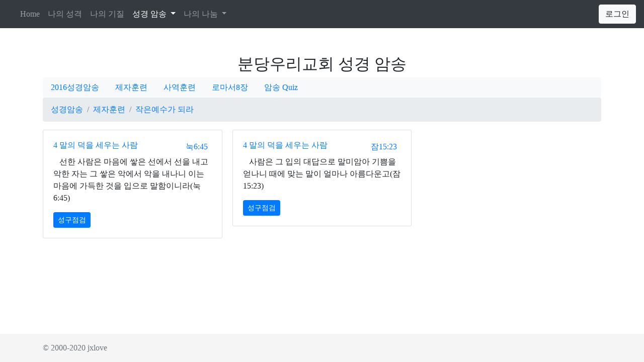

--- FILE ---
content_type: text/html
request_url: https://mygift.pe.kr/v2/woori/woori.php?action=list&mode=content&kind=disciple&code=D3&ver=&no=4
body_size: 11606
content:
<html lang="ko" class="h-100">

<head>
<meta charset="utf-8">
<meta name="viewport" content="width=device-width, initial-scale=1, shrink-to-fit=no">
<link rel="canonical" href="https://getbootstrap.com/docs/4.5/examples/sticky-footer-navbar/">

<!-- Bootstrap CSS -->
<link rel="stylesheet" href="https://stackpath.bootstrapcdn.com/bootstrap/4.5.0/css/bootstrap.min.css" integrity="sha384-9aIt2nRpC12Uk9gS9baDl411NQApFmC26EwAOH8WgZl5MYYxFfc+NcPb1dKGj7Sk" crossorigin="anonymous">
<link rel="stylesheet" href="/v2/css/mygift.css">

    <!-- Favicons -->
<!-- <link rel="apple-touch-icon" href="https://getbootstrap.com/docs/4.5/assets/img/favicons/apple-touch-icon.png" sizes="180x180">
<link rel="icon" href="https://getbootstrap.com/docs/4.5/assets/img/favicons/favicon-32x32.png" sizes="32x32" type="image/png">
<link rel="icon" href="https://getbootstrap.com/docs/4.5/assets/img/favicons/favicon-16x16.png" sizes="16x16" type="image/png">
<link rel="manifest" href="https://getbootstrap.com/docs/4.5/assets/img/favicons/manifest.json">
<link rel="mask-icon" href="https://getbootstrap.com/docs/4.5/assets/img/favicons/safari-pinned-tab.svg" color="#563d7c">
<link rel="icon" href="https://getbootstrap.com/docs/4.5/assets/img/favicons/favicon.ico">
<meta name="msapplication-config" content="https://getbootstrap.com/docs/4.5/assets/img/favicons/browserconfig.xml">
<meta http-equiv="Content-Language" content="ko"> -->
<!-- <meta name="Description" content="MyGift는 개인의 스타일 점검, 5분간의 성격진단 및 네비게이토 선교회의 주제별 성경암송 60구절,180구절의  실시간 암송점검 등의 컨텐츠를 제공합니다.">
<meta name="ROBOTS" content="ALL">
<meta name="REVISIT-AFTER" content="365 days">
<meta name="AUTHOR" content="MyGift 나의 은사">
<meta name="keywords" content> -->
<title>분당우리교회 성경암송</title>
 <style>
      .bd-placeholder-img {
        font-size: 1.125rem;
        text-anchor: middle;
        -webkit-user-select: none;
        -moz-user-select: none;
        -ms-user-select: none;
        user-select: none;
      }

      @media (min-width: 768px) {
        .bd-placeholder-img-lg {
          font-size: 3.5rem;
        }
      }

.navbar-dark .nav-link {
    color: rgba(255,255,255,.5);
}
.nav-user {
    padding: 2px 20px 2px 57px!important;
    text-align: left!important;
    position: relative;
    border-width: 0 1px;
}

.nav-user .account-user-avatar {
    position: absolute;
    top: 8px;
    left: 15px;
}
.nav-user .account-user-avatar img {
    height: 32px;
    width: 32px;
}
.rounded-circle {
    border-radius: 50%!important;
}
img {
    vertical-align: middle;
    border-style: none;
}
.nav-user .account-user-name {
    display: block;
    font-weight: 600;
}
.nav-user .account-position {
    display: block;
    font-size: 12px;
    margin-top: -3px;
}
.dropdown-menu-animated.dropdown-menu-right {
    right: 0!important;
    left: auto!important;
}
.dropdown-menu-animated {
    -webkit-animation-name: DropDownSlide;
    animation-name: DropDownSlide;
    -webkit-animation-duration: .3s;
    animation-duration: .3s;
    -webkit-animation-fill-mode: both;
    animation-fill-mode: both;
    margin: 0;
    position: absolute;
    z-index: 1000;
}
.dropdown-menu {
    -webkit-box-shadow: 0 0 35px 0 rgba(154,161,171,.15);
    box-shadow: 0 0 35px 0 rgba(154,161,171,.15);
}
.profile-dropdown {
    min-width: 170px;
}
.dropdown-menu {
    position: absolute;
    top: 100%;
    left: 0;
    z-index: 1000;
    display: none;
    float: left;
    min-width: 10rem;
    padding: .25rem 0;
    margin: .125rem 0 0;
    font-size: .9rem;
    color: #6c757d;
    text-align: left;
    list-style: none;
    background-color: #fff;
    background-clip: padding-box;
    border: 1px solid #e4eaf2;
    border-radius: .25rem;
}
    </style>
    
</head>

<body class="d-flex flex-column h-100">
<header>
  <nav class="navbar navbar-expand-md navbar-dark fixed-top bg-dark">
       
    <a class="navbar-brand" href="/v2"></a>
    <button class="navbar-toggler" type="button" data-toggle="collapse" data-target="#navbarCollapse" aria-controls="navbarCollapse" aria-expanded="false" aria-label="Toggle navigation">
      <span class="navbar-toggler-icon"></span>
    </button>
    <div class="collapse navbar-collapse" id="navbarCollapse">
    <ul class="navbar-nav mr-auto">
      <li class="nav-item">
        <a class="nav-link" href="/v2">Home </a>
      </li>
      <!-- <li class="nav-item">
        <a class="nav-link disabled" href="#" tabindex="-1" aria-disabled="true">나의 은사</a>
      </li> -->
      <!-- <li class="nav-item">
        <a class="nav-link" href="/v2/myqt">나의 묵상 </a>
      </li>
      <li class="nav-item">
        <a class="nav-link" href="/v2/prayer">나의 기도 </a>
      </li> -->
      <li class="nav-item">
        <a class="nav-link" href="/v2/dreams">나의 성격 </a>
      </li>
      <li class="nav-item">
        <a class="nav-link" href="/v2/temperament">나의 기질 </a>
      </li>
      <li class="nav-item dropdown active">
        <a class="nav-link dropdown-toggle" href="/v2/tms" id="dropdown01" data-toggle="dropdown" aria-haspopup="true" aria-expanded="false">성경 암송 <span class="sr-only">(current)</span></a>
        <div class="dropdown-menu" aria-labelledby="dropdown01">
          <a class="dropdown-item" href="/v2/tms">네비게이토 주제별성경암송</a>
          <a class="dropdown-item" href="/v2/woori">분당우리교회 성경암송</a>
        </div>
      </li>
       <li class="nav-item dropdown">
        <a class="nav-link dropdown-toggle" href="/v2/mybbs" id="dropdown01" data-toggle="dropdown" aria-haspopup="true" aria-expanded="false">나의 나눔 </a>
        <div class="dropdown-menu" aria-labelledby="dropdown01">
          <a class="dropdown-item" href="/v2/mybbs/mybbs.php?db=board">게시판</a>
          <a class="dropdown-item" href="/v2/mybbs/mybbs.php?db=notice">공지사항</a>
          <a class="dropdown-item" href="/v2/mybbs/mybbs.php?db=guestbook">방명록</a>
          <a class="dropdown-item" href="/v2/mybbs/mybbs.php?db=giftresult">은사결과</a>
        </div>
      </li>   </ul>
      <!-- <form class="form-inline mt-2 mt-md-0">
        <input class="form-control mr-sm-2" type="text" placeholder="Search" aria-label="Search">
        <button class="btn btn-outline-success my-2 my-sm-0" type="submit">Search</button>
      </form> --> 
         
            <a href="/v2/login/login.php" class="btn btn-light" role="button" aria-pressed="true">로그인</a>
            </div>
 
  </nav>

</header>   <main role="main" class="flex-shrink-0">
   <div class="container"> 
   <div class="pt-5 text-center">
    <h2>분당우리교회 성경 암송 </h2>
      <nav class="nav bg-light rounded">     
  <a class="nav-link" href="https://mygift.pe.kr/v2/woori/woori.php?action=list&kind=wooriweek">2016성경암송</a>
   
  <a class="nav-link active" href="https://mygift.pe.kr/v2/woori/woori.php?action=list&kind=disciple">제자훈련</a>
   
  <a class="nav-link" href="https://mygift.pe.kr/v2/woori/woori.php?action=list&kind=ministry">사역훈련</a>
   
  <a class="nav-link" href="https://mygift.pe.kr/v2/woori/woori.php?action=list&kind=romans8">로마서8장</a>
   
  <a class="nav-link" href="https://mygift.pe.kr/v2/woori/wooriquiz.php?action=quiz&kind=tmquiz">암송 Quiz</a>
    </nav>    </div>


<nav aria-label="breadcrumb">
  <ol class="breadcrumb">
    <li class="breadcrumb-item"><a href="http://mygift.pe.kr/v2/woori/woori.php?action=list&ver=GAE"> 성경암송 </a></li>
    <li class="breadcrumb-item"><a href="http://mygift.pe.kr/v2/woori/woori.php?action=list&ver=GAE&kind=disciple">제자훈련</a></li>
<li class="breadcrumb-item active" aria-current="page"><a href="http://mygift.pe.kr/v2/woori/woori.php?action=list&mode=content&ver=GAE&kind=disciple&code=D3">작은예수가 되라</a></li>  </ol>
</nav>
<!--span>select  *   from discipletms t1 where 1 = 1  and t1.code = 'D3' and t1.no = '4' and t1.ver = 'GAE' </span-->
        <div class="card-columns">
         <div class="card">
           <div class="card-body">
             <h6 class="d-inline-block card-title">
             <a href="http://mygift.pe.kr/v2/woori/woori.php?action=list&mode=content&cname=말의 덕을 세우는 사람&kind=disciple&code=D3&ver=GAE&titlename=&no=4">4 말의 덕을 세우는 사람</a></h6>
             <h6 class="d-inline-block card-subtitle text-muted float-right margin-top" style="margin-top:.2rem;">
             <a href="http://mygift.pe.kr/v2/woori/woori.php?action=list&mode=content&cname=말의 덕을 세우는 사람&kind=disciple&code=D3&ver=GAE&titlename=&no=4&id=47">
                 눅6:45</a>&nbsp;&nbsp;</h6>
           <p class="card-text">&nbsp;&nbsp;
                   선한 사람은 마음에 쌓은 선에서 선을 내고 악한 자는 그 쌓은 악에서 악을 내나니 이는 마음에 가득한 것을 입으로 말함이니라(눅6:45)</p>
               <a class="btn btn-primary btn-sm" type="button" href="http://mygift.pe.kr/v2/woori/woori.php?action=check&cname=말의 덕을 세우는 사람&kind=disciple&code=D3&ver=GAE&titlename=&no=4&id=47">  성구점검</a>
             </div>
          </div>
         <div class="card">
           <div class="card-body">
             <h6 class="d-inline-block card-title">
             <a href="http://mygift.pe.kr/v2/woori/woori.php?action=list&mode=content&cname=말의 덕을 세우는 사람&kind=disciple&code=D3&ver=GAE&titlename=&no=4">4 말의 덕을 세우는 사람</a></h6>
             <h6 class="d-inline-block card-subtitle text-muted float-right margin-top" style="margin-top:.2rem;">
             <a href="http://mygift.pe.kr/v2/woori/woori.php?action=list&mode=content&cname=말의 덕을 세우는 사람&kind=disciple&code=D3&ver=GAE&titlename=&no=4&id=48">
                 잠15:23</a>&nbsp;&nbsp;</h6>
           <p class="card-text">&nbsp;&nbsp;
                  사람은 그 입의 대답으로 말미암아 기쁨을 얻나니 때에 맞는 말이 얼마나 아름다운고(잠15:23)</p>
               <a class="btn btn-primary btn-sm" type="button" href="http://mygift.pe.kr/v2/woori/woori.php?action=check&cname=말의 덕을 세우는 사람&kind=disciple&code=D3&ver=GAE&titlename=&no=4&id=48">  성구점검</a>
             </div>
          </div>
         
        </div>
</div>
 </main>

<footer class="footer mt-auto py-3">
  <div class="container">
    <span class="text-muted">© 2000-2020 jxlove </span>
  </div>
</footer>
   <!-- Optional JavaScript -->
    <!-- jQuery first, then Popper.js, then Bootstrap JS -->
    <script src="https://code.jquery.com/jquery-3.5.1.js" integrity="sha256-QWo7LDvxbWT2tbbQ97B53yJnYU3WhH/C8ycbRAkjPDc=" crossorigin="anonymous"></script>
    <script src="https://cdn.jsdelivr.net/npm/popper.js@1.16.0/dist/umd/popper.min.js" integrity="sha384-Q6E9RHvbIyZFJoft+2mJbHaEWldlvI9IOYy5n3zV9zzTtmI3UksdQRVvoxMfooAo" crossorigin="anonymous"></script>
    <script src="https://stackpath.bootstrapcdn.com/bootstrap/4.5.0/js/bootstrap.min.js" integrity="sha384-OgVRvuATP1z7JjHLkuOU7Xw704+h835Lr+6QL9UvYjZE3Ipu6Tp75j7Bh/kR0JKI" crossorigin="anonymous"></script>
</body>
</html>
<SCRIPT LANGUAGE="JAVASCRIPT">
<!--//
$( document ).ready(function ()  {

    });
//-->
</SCRIPT>    


--- FILE ---
content_type: text/css
request_url: https://mygift.pe.kr/v2/css/mygift.css
body_size: 427
content:
/* Custom page CSS -------------------------------------------------- */
@import url(http://fonts.googleapis.com/earlyaccess/nanumgothic.css);
html,body{font-family: nanumgothic !important;}

main > .container {
    padding: 60px 15px 0;
  }
  
  .footer {
    background-color: #f5f5f5;
  }
  
  .footer > .container {
    padding-right: 15px;
    padding-left: 15px;
  }
  
  code {
    font-size: 80%;
  }